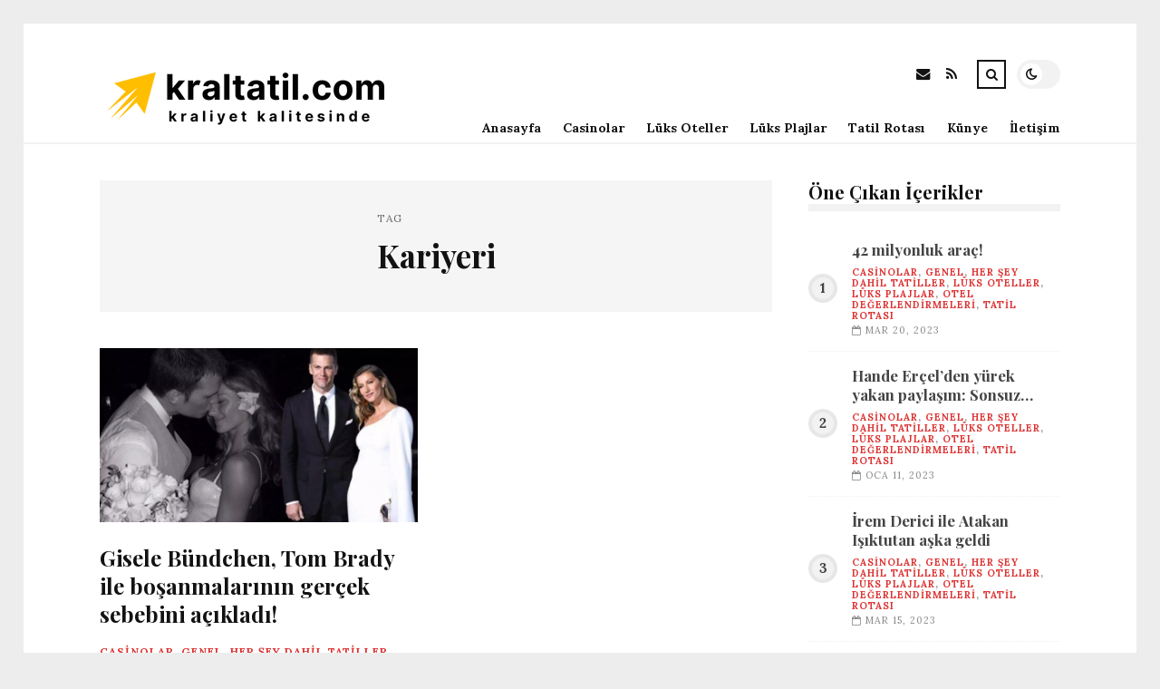

--- FILE ---
content_type: text/html; charset=UTF-8
request_url: https://kraltatil.com/etiket/kariyeri
body_size: 9026
content:
<!DOCTYPE html>
<html lang="tr">

<head>

	<meta charset="UTF-8" />
	<!-- Mobile Specific Metas -->
	<meta name="viewport" content="width=device-width, initial-scale=1, maximum-scale=5">

	<title>Kariyeri &#8211; Kral Tatil | Kraliyet Kalitesinde Tatil Fırsatları</title>
<meta name='robots' content='max-image-preview:large' />
<link rel='dns-prefetch' href='//fonts.googleapis.com' />
<link rel="alternate" type="application/rss+xml" title="Kral Tatil | Kraliyet Kalitesinde Tatil Fırsatları &raquo; akışı" href="https://kraltatil.com/feed" />
<link rel="alternate" type="application/rss+xml" title="Kral Tatil | Kraliyet Kalitesinde Tatil Fırsatları &raquo; yorum akışı" href="https://kraltatil.com/comments/feed" />
<link rel="alternate" type="application/rss+xml" title="Kral Tatil | Kraliyet Kalitesinde Tatil Fırsatları &raquo; Kariyeri etiket akışı" href="https://kraltatil.com/etiket/kariyeri/feed" />
<style id='wp-img-auto-sizes-contain-inline-css' type='text/css'>
img:is([sizes=auto i],[sizes^="auto," i]){contain-intrinsic-size:3000px 1500px}
/*# sourceURL=wp-img-auto-sizes-contain-inline-css */
</style>
<style id='wp-emoji-styles-inline-css' type='text/css'>

	img.wp-smiley, img.emoji {
		display: inline !important;
		border: none !important;
		box-shadow: none !important;
		height: 1em !important;
		width: 1em !important;
		margin: 0 0.07em !important;
		vertical-align: -0.1em !important;
		background: none !important;
		padding: 0 !important;
	}
/*# sourceURL=wp-emoji-styles-inline-css */
</style>
<style id='wp-block-library-inline-css' type='text/css'>
:root{--wp-block-synced-color:#7a00df;--wp-block-synced-color--rgb:122,0,223;--wp-bound-block-color:var(--wp-block-synced-color);--wp-editor-canvas-background:#ddd;--wp-admin-theme-color:#007cba;--wp-admin-theme-color--rgb:0,124,186;--wp-admin-theme-color-darker-10:#006ba1;--wp-admin-theme-color-darker-10--rgb:0,107,160.5;--wp-admin-theme-color-darker-20:#005a87;--wp-admin-theme-color-darker-20--rgb:0,90,135;--wp-admin-border-width-focus:2px}@media (min-resolution:192dpi){:root{--wp-admin-border-width-focus:1.5px}}.wp-element-button{cursor:pointer}:root .has-very-light-gray-background-color{background-color:#eee}:root .has-very-dark-gray-background-color{background-color:#313131}:root .has-very-light-gray-color{color:#eee}:root .has-very-dark-gray-color{color:#313131}:root .has-vivid-green-cyan-to-vivid-cyan-blue-gradient-background{background:linear-gradient(135deg,#00d084,#0693e3)}:root .has-purple-crush-gradient-background{background:linear-gradient(135deg,#34e2e4,#4721fb 50%,#ab1dfe)}:root .has-hazy-dawn-gradient-background{background:linear-gradient(135deg,#faaca8,#dad0ec)}:root .has-subdued-olive-gradient-background{background:linear-gradient(135deg,#fafae1,#67a671)}:root .has-atomic-cream-gradient-background{background:linear-gradient(135deg,#fdd79a,#004a59)}:root .has-nightshade-gradient-background{background:linear-gradient(135deg,#330968,#31cdcf)}:root .has-midnight-gradient-background{background:linear-gradient(135deg,#020381,#2874fc)}:root{--wp--preset--font-size--normal:16px;--wp--preset--font-size--huge:42px}.has-regular-font-size{font-size:1em}.has-larger-font-size{font-size:2.625em}.has-normal-font-size{font-size:var(--wp--preset--font-size--normal)}.has-huge-font-size{font-size:var(--wp--preset--font-size--huge)}.has-text-align-center{text-align:center}.has-text-align-left{text-align:left}.has-text-align-right{text-align:right}.has-fit-text{white-space:nowrap!important}#end-resizable-editor-section{display:none}.aligncenter{clear:both}.items-justified-left{justify-content:flex-start}.items-justified-center{justify-content:center}.items-justified-right{justify-content:flex-end}.items-justified-space-between{justify-content:space-between}.screen-reader-text{border:0;clip-path:inset(50%);height:1px;margin:-1px;overflow:hidden;padding:0;position:absolute;width:1px;word-wrap:normal!important}.screen-reader-text:focus{background-color:#ddd;clip-path:none;color:#444;display:block;font-size:1em;height:auto;left:5px;line-height:normal;padding:15px 23px 14px;text-decoration:none;top:5px;width:auto;z-index:100000}html :where(.has-border-color){border-style:solid}html :where([style*=border-top-color]){border-top-style:solid}html :where([style*=border-right-color]){border-right-style:solid}html :where([style*=border-bottom-color]){border-bottom-style:solid}html :where([style*=border-left-color]){border-left-style:solid}html :where([style*=border-width]){border-style:solid}html :where([style*=border-top-width]){border-top-style:solid}html :where([style*=border-right-width]){border-right-style:solid}html :where([style*=border-bottom-width]){border-bottom-style:solid}html :where([style*=border-left-width]){border-left-style:solid}html :where(img[class*=wp-image-]){height:auto;max-width:100%}:where(figure){margin:0 0 1em}html :where(.is-position-sticky){--wp-admin--admin-bar--position-offset:var(--wp-admin--admin-bar--height,0px)}@media screen and (max-width:600px){html :where(.is-position-sticky){--wp-admin--admin-bar--position-offset:0px}}

/*# sourceURL=wp-block-library-inline-css */
</style><style id='global-styles-inline-css' type='text/css'>
:root{--wp--preset--aspect-ratio--square: 1;--wp--preset--aspect-ratio--4-3: 4/3;--wp--preset--aspect-ratio--3-4: 3/4;--wp--preset--aspect-ratio--3-2: 3/2;--wp--preset--aspect-ratio--2-3: 2/3;--wp--preset--aspect-ratio--16-9: 16/9;--wp--preset--aspect-ratio--9-16: 9/16;--wp--preset--color--black: #000000;--wp--preset--color--cyan-bluish-gray: #abb8c3;--wp--preset--color--white: #ffffff;--wp--preset--color--pale-pink: #f78da7;--wp--preset--color--vivid-red: #cf2e2e;--wp--preset--color--luminous-vivid-orange: #ff6900;--wp--preset--color--luminous-vivid-amber: #fcb900;--wp--preset--color--light-green-cyan: #7bdcb5;--wp--preset--color--vivid-green-cyan: #00d084;--wp--preset--color--pale-cyan-blue: #8ed1fc;--wp--preset--color--vivid-cyan-blue: #0693e3;--wp--preset--color--vivid-purple: #9b51e0;--wp--preset--gradient--vivid-cyan-blue-to-vivid-purple: linear-gradient(135deg,rgb(6,147,227) 0%,rgb(155,81,224) 100%);--wp--preset--gradient--light-green-cyan-to-vivid-green-cyan: linear-gradient(135deg,rgb(122,220,180) 0%,rgb(0,208,130) 100%);--wp--preset--gradient--luminous-vivid-amber-to-luminous-vivid-orange: linear-gradient(135deg,rgb(252,185,0) 0%,rgb(255,105,0) 100%);--wp--preset--gradient--luminous-vivid-orange-to-vivid-red: linear-gradient(135deg,rgb(255,105,0) 0%,rgb(207,46,46) 100%);--wp--preset--gradient--very-light-gray-to-cyan-bluish-gray: linear-gradient(135deg,rgb(238,238,238) 0%,rgb(169,184,195) 100%);--wp--preset--gradient--cool-to-warm-spectrum: linear-gradient(135deg,rgb(74,234,220) 0%,rgb(151,120,209) 20%,rgb(207,42,186) 40%,rgb(238,44,130) 60%,rgb(251,105,98) 80%,rgb(254,248,76) 100%);--wp--preset--gradient--blush-light-purple: linear-gradient(135deg,rgb(255,206,236) 0%,rgb(152,150,240) 100%);--wp--preset--gradient--blush-bordeaux: linear-gradient(135deg,rgb(254,205,165) 0%,rgb(254,45,45) 50%,rgb(107,0,62) 100%);--wp--preset--gradient--luminous-dusk: linear-gradient(135deg,rgb(255,203,112) 0%,rgb(199,81,192) 50%,rgb(65,88,208) 100%);--wp--preset--gradient--pale-ocean: linear-gradient(135deg,rgb(255,245,203) 0%,rgb(182,227,212) 50%,rgb(51,167,181) 100%);--wp--preset--gradient--electric-grass: linear-gradient(135deg,rgb(202,248,128) 0%,rgb(113,206,126) 100%);--wp--preset--gradient--midnight: linear-gradient(135deg,rgb(2,3,129) 0%,rgb(40,116,252) 100%);--wp--preset--font-size--small: 13px;--wp--preset--font-size--medium: 20px;--wp--preset--font-size--large: 36px;--wp--preset--font-size--x-large: 42px;--wp--preset--spacing--20: 0.44rem;--wp--preset--spacing--30: 0.67rem;--wp--preset--spacing--40: 1rem;--wp--preset--spacing--50: 1.5rem;--wp--preset--spacing--60: 2.25rem;--wp--preset--spacing--70: 3.38rem;--wp--preset--spacing--80: 5.06rem;--wp--preset--shadow--natural: 6px 6px 9px rgba(0, 0, 0, 0.2);--wp--preset--shadow--deep: 12px 12px 50px rgba(0, 0, 0, 0.4);--wp--preset--shadow--sharp: 6px 6px 0px rgba(0, 0, 0, 0.2);--wp--preset--shadow--outlined: 6px 6px 0px -3px rgb(255, 255, 255), 6px 6px rgb(0, 0, 0);--wp--preset--shadow--crisp: 6px 6px 0px rgb(0, 0, 0);}:where(.is-layout-flex){gap: 0.5em;}:where(.is-layout-grid){gap: 0.5em;}body .is-layout-flex{display: flex;}.is-layout-flex{flex-wrap: wrap;align-items: center;}.is-layout-flex > :is(*, div){margin: 0;}body .is-layout-grid{display: grid;}.is-layout-grid > :is(*, div){margin: 0;}:where(.wp-block-columns.is-layout-flex){gap: 2em;}:where(.wp-block-columns.is-layout-grid){gap: 2em;}:where(.wp-block-post-template.is-layout-flex){gap: 1.25em;}:where(.wp-block-post-template.is-layout-grid){gap: 1.25em;}.has-black-color{color: var(--wp--preset--color--black) !important;}.has-cyan-bluish-gray-color{color: var(--wp--preset--color--cyan-bluish-gray) !important;}.has-white-color{color: var(--wp--preset--color--white) !important;}.has-pale-pink-color{color: var(--wp--preset--color--pale-pink) !important;}.has-vivid-red-color{color: var(--wp--preset--color--vivid-red) !important;}.has-luminous-vivid-orange-color{color: var(--wp--preset--color--luminous-vivid-orange) !important;}.has-luminous-vivid-amber-color{color: var(--wp--preset--color--luminous-vivid-amber) !important;}.has-light-green-cyan-color{color: var(--wp--preset--color--light-green-cyan) !important;}.has-vivid-green-cyan-color{color: var(--wp--preset--color--vivid-green-cyan) !important;}.has-pale-cyan-blue-color{color: var(--wp--preset--color--pale-cyan-blue) !important;}.has-vivid-cyan-blue-color{color: var(--wp--preset--color--vivid-cyan-blue) !important;}.has-vivid-purple-color{color: var(--wp--preset--color--vivid-purple) !important;}.has-black-background-color{background-color: var(--wp--preset--color--black) !important;}.has-cyan-bluish-gray-background-color{background-color: var(--wp--preset--color--cyan-bluish-gray) !important;}.has-white-background-color{background-color: var(--wp--preset--color--white) !important;}.has-pale-pink-background-color{background-color: var(--wp--preset--color--pale-pink) !important;}.has-vivid-red-background-color{background-color: var(--wp--preset--color--vivid-red) !important;}.has-luminous-vivid-orange-background-color{background-color: var(--wp--preset--color--luminous-vivid-orange) !important;}.has-luminous-vivid-amber-background-color{background-color: var(--wp--preset--color--luminous-vivid-amber) !important;}.has-light-green-cyan-background-color{background-color: var(--wp--preset--color--light-green-cyan) !important;}.has-vivid-green-cyan-background-color{background-color: var(--wp--preset--color--vivid-green-cyan) !important;}.has-pale-cyan-blue-background-color{background-color: var(--wp--preset--color--pale-cyan-blue) !important;}.has-vivid-cyan-blue-background-color{background-color: var(--wp--preset--color--vivid-cyan-blue) !important;}.has-vivid-purple-background-color{background-color: var(--wp--preset--color--vivid-purple) !important;}.has-black-border-color{border-color: var(--wp--preset--color--black) !important;}.has-cyan-bluish-gray-border-color{border-color: var(--wp--preset--color--cyan-bluish-gray) !important;}.has-white-border-color{border-color: var(--wp--preset--color--white) !important;}.has-pale-pink-border-color{border-color: var(--wp--preset--color--pale-pink) !important;}.has-vivid-red-border-color{border-color: var(--wp--preset--color--vivid-red) !important;}.has-luminous-vivid-orange-border-color{border-color: var(--wp--preset--color--luminous-vivid-orange) !important;}.has-luminous-vivid-amber-border-color{border-color: var(--wp--preset--color--luminous-vivid-amber) !important;}.has-light-green-cyan-border-color{border-color: var(--wp--preset--color--light-green-cyan) !important;}.has-vivid-green-cyan-border-color{border-color: var(--wp--preset--color--vivid-green-cyan) !important;}.has-pale-cyan-blue-border-color{border-color: var(--wp--preset--color--pale-cyan-blue) !important;}.has-vivid-cyan-blue-border-color{border-color: var(--wp--preset--color--vivid-cyan-blue) !important;}.has-vivid-purple-border-color{border-color: var(--wp--preset--color--vivid-purple) !important;}.has-vivid-cyan-blue-to-vivid-purple-gradient-background{background: var(--wp--preset--gradient--vivid-cyan-blue-to-vivid-purple) !important;}.has-light-green-cyan-to-vivid-green-cyan-gradient-background{background: var(--wp--preset--gradient--light-green-cyan-to-vivid-green-cyan) !important;}.has-luminous-vivid-amber-to-luminous-vivid-orange-gradient-background{background: var(--wp--preset--gradient--luminous-vivid-amber-to-luminous-vivid-orange) !important;}.has-luminous-vivid-orange-to-vivid-red-gradient-background{background: var(--wp--preset--gradient--luminous-vivid-orange-to-vivid-red) !important;}.has-very-light-gray-to-cyan-bluish-gray-gradient-background{background: var(--wp--preset--gradient--very-light-gray-to-cyan-bluish-gray) !important;}.has-cool-to-warm-spectrum-gradient-background{background: var(--wp--preset--gradient--cool-to-warm-spectrum) !important;}.has-blush-light-purple-gradient-background{background: var(--wp--preset--gradient--blush-light-purple) !important;}.has-blush-bordeaux-gradient-background{background: var(--wp--preset--gradient--blush-bordeaux) !important;}.has-luminous-dusk-gradient-background{background: var(--wp--preset--gradient--luminous-dusk) !important;}.has-pale-ocean-gradient-background{background: var(--wp--preset--gradient--pale-ocean) !important;}.has-electric-grass-gradient-background{background: var(--wp--preset--gradient--electric-grass) !important;}.has-midnight-gradient-background{background: var(--wp--preset--gradient--midnight) !important;}.has-small-font-size{font-size: var(--wp--preset--font-size--small) !important;}.has-medium-font-size{font-size: var(--wp--preset--font-size--medium) !important;}.has-large-font-size{font-size: var(--wp--preset--font-size--large) !important;}.has-x-large-font-size{font-size: var(--wp--preset--font-size--x-large) !important;}
/*# sourceURL=global-styles-inline-css */
</style>

<style id='classic-theme-styles-inline-css' type='text/css'>
/*! This file is auto-generated */
.wp-block-button__link{color:#fff;background-color:#32373c;border-radius:9999px;box-shadow:none;text-decoration:none;padding:calc(.667em + 2px) calc(1.333em + 2px);font-size:1.125em}.wp-block-file__button{background:#32373c;color:#fff;text-decoration:none}
/*# sourceURL=/wp-includes/css/classic-themes.min.css */
</style>
<link rel='stylesheet' id='font-awesome-css' href='https://kraltatil.com/wp-content/themes/tulip/css/font-awesome.min.css?ver=4.7.0' type='text/css' media='all' />
<link rel='stylesheet' id='owl-carousel-css' href='https://kraltatil.com/wp-content/themes/tulip/css/owl.carousel.min.css?ver=2.3.4' type='text/css' media='all' />
<link rel='stylesheet' id='tulip-google-fonts-css' href='https://fonts.googleapis.com/css2?family=Lora:ital,wght@0,400;0,700;1,400;1,700&#038;family=Playfair+Display:ital,wght@0,400;0,700;1,400;1,700&#038;display=swap' type='text/css' media='all' />
<link rel='stylesheet' id='tulip-style-css' href='https://kraltatil.com/wp-content/themes/tulip/style.css?ver=6.9' type='text/css' media='all' />
<style id='tulip-style-inline-css' type='text/css'>

	:root {
		--fl-body-font-size: 14px;
		--fl-body-font: "Lora", "Times New Roman", serif;
		--fl-headings-font: "Playfair Display", "Times New Roman", serif;
		--fl-headings-font-weight: 700;

	    --fl-accent-color: #dd3333;
	    --fl-body-background: #ededed;
	    --fl-blog-background: #ffffff;
	    --fl-body-color: #444444;
	    --fl-headings-color: #121212;
	    --fl-meta-color: #888888;
	    --fl-button-background: #121212;
	    --fl-box-background: #f5f5f5;
	    --fl-box-color: #121212;

	    --fl-header-background: #ffffff;
	    --fl-header-color: #121212;
	    --fl-submenu-background: #ffffff;
	    --fl-submenu-color: #121212;

		--fl-footer-background: #f5f5f5;
		--fl-footer-color: #444444;
		--fl-footer-headings-color: #121212;
		--fl-copyright-background: #121212;
		--fl-copyright-color: #ffffff;

	    --fl-input-background: #ffffff;

	    --fl-widgets-border-color: rgba(128,128,128,0.1);		    
	    --fl-footer-widgets-border-color: rgba(128,128,128,0.1);		    

	    --fl-overlay-background: rgba(255,255,255,0.7);
	    --fl-overlay-background-hover: rgba(255,255,255,0.95);
	}

	
		[data-theme="dark"] {
		    --fl-body-background: #121212;
		    --fl-blog-background: #1e1e1e;
		    --fl-body-color: #aaaaaa;
		    --fl-headings-color: #ffffff;
		    --fl-meta-color: #777777;		    
		    --fl-button-background: #2c2c2c;
		    --fl-box-background: #222222;
		    --fl-box-color: #ffffff;

		    --fl-header-background: #1e1e1e;
		    --fl-header-color: #ffffff;
		    --fl-submenu-background: #222222;
		    --fl-submenu-color: #ffffff;

		    --fl-footer-background: #222222;
			--fl-footer-color: #aaaaaa;
			--fl-footer-headings-color: #ffffff;
			--fl-copyright-background: #2c2c2c;
			--fl-copyright-color: #ffffff;

		    --fl-input-background: #121212;

		    --fl-widgets-border-color: #252525;
		    --fl-footer-widgets-border-color: #333333;

		    --fl-overlay-background: rgba(30,30,30,0.7);
		    --fl-overlay-background-hover: rgba(30,30,30,0.95);
		}
	
/*# sourceURL=tulip-style-inline-css */
</style>
<script type="text/javascript" src="https://kraltatil.com/wp-includes/js/jquery/jquery.min.js?ver=3.7.1" id="jquery-core-js"></script>
<script type="text/javascript" src="https://kraltatil.com/wp-includes/js/jquery/jquery-migrate.min.js?ver=3.4.1" id="jquery-migrate-js"></script>
<link rel="https://api.w.org/" href="https://kraltatil.com/wp-json/" /><link rel="alternate" title="JSON" type="application/json" href="https://kraltatil.com/wp-json/wp/v2/tags/1936" /><link rel="EditURI" type="application/rsd+xml" title="RSD" href="https://kraltatil.com/xmlrpc.php?rsd" />
<meta name="generator" content="WordPress 6.9" />
        <script type="text/javascript">
            const userPrefersDark = window.matchMedia && window.matchMedia('(prefers-color-scheme: dark)').matches;
            if ( document.cookie.indexOf('tulip_color_theme=dark') > -1 || (userPrefersDark && document.cookie.indexOf('tulip_color_theme=light') === -1) ) {
                document.documentElement.setAttribute('data-theme', 'dark');
                document.addEventListener("DOMContentLoaded", function() {
                    document.getElementById('fl-darkmode').checked = true;
                });
            }
        </script>
        <link rel="icon" href="https://kraltatil.com/wp-content/uploads/2022/09/cropped-852616-32x32.png" sizes="32x32" />
<link rel="icon" href="https://kraltatil.com/wp-content/uploads/2022/09/cropped-852616-192x192.png" sizes="192x192" />
<link rel="apple-touch-icon" href="https://kraltatil.com/wp-content/uploads/2022/09/cropped-852616-180x180.png" />
<meta name="msapplication-TileImage" content="https://kraltatil.com/wp-content/uploads/2022/09/cropped-852616-270x270.png" />

</head>
<body class="archive tag tag-kariyeri tag-1936 wp-embed-responsive wp-theme-tulip">

	
	<div id="fl-blog-container">
		
		<!-- Header -->
		<header id="fl-header">
			<div class="fl-flex fl-container">
			    <div id="fl-logo">
				    				        <a href='https://kraltatil.com/' title='Kral Tatil | Kraliyet Kalitesinde Tatil Fırsatları' rel='home'>

				        	<img class="light-logo" src="https://kraltatil.com/wp-content/uploads/2022/08/kraltatilcomlogo.png" alt="Kral Tatil | Kraliyet Kalitesinde Tatil Fırsatları" width="330" height="80"><img class="dark-logo" src="https://kraltatil.com/wp-content/uploads/2022/08/kraltatilcomlogo2.png" alt="Kral Tatil | Kraliyet Kalitesinde Tatil Fırsatları" width="330" height="80">				        </a>
									</div>
				<div id="fl-navigation" class="fl-flex">
					<div id="fl-top-bar">

												    <label class="fl-theme-switch" for="fl-darkmode">
						        <input type="checkbox" id="fl-darkmode">
						        <div class="slider"></div>
							</label>
							
							<div class="search">
								<div class="search-icon">
									<i class="fa fa-search"></i>
									<i class="fa fa-times"></i>
								</div>
								<form role="search" method="get" class="searchform" action="https://kraltatil.com/">
    <input class="search-input" type="text" value="" placeholder="Arama yap..." name="s" />
</form>							</div>
						<div class="social-icons">













  
    <a href="mailto:bsiteler4@gmail.com" target="_blank"><i class="fa fa-envelope"></i><span>E-mail</span></a>

  
    <a href="https://kraltatil.com/feed" target="_blank"><i class="fa fa-rss"></i><span>RSS</span></a>

</div>					</div>
					<div id="fl-header-menu">						
						<div class="menu-ana-menu-container"><ul id="menu-ana-menu" class="menu"><li id="menu-item-16160" class="menu-item menu-item-type-custom menu-item-object-custom menu-item-home menu-item-16160"><a href="https://kraltatil.com">Anasayfa</a></li>
<li id="menu-item-2707" class="menu-item menu-item-type-taxonomy menu-item-object-category menu-item-2707"><a href="https://kraltatil.com/kategori/casinolar">Casinolar</a></li>
<li id="menu-item-2709" class="menu-item menu-item-type-taxonomy menu-item-object-category menu-item-2709"><a href="https://kraltatil.com/kategori/luks-oteller">Lüks Oteller</a></li>
<li id="menu-item-2710" class="menu-item menu-item-type-taxonomy menu-item-object-category menu-item-2710"><a href="https://kraltatil.com/kategori/luks-plajlar">Lüks Plajlar</a></li>
<li id="menu-item-2712" class="menu-item menu-item-type-taxonomy menu-item-object-category menu-item-2712"><a href="https://kraltatil.com/kategori/tatil-rotasi">Tatil Rotası</a></li>
<li id="menu-item-16151" class="menu-item menu-item-type-post_type menu-item-object-page menu-item-16151"><a href="https://kraltatil.com/kunye">Künye</a></li>
<li id="menu-item-16152" class="menu-item menu-item-type-post_type menu-item-object-page menu-item-16152"><a href="https://kraltatil.com/iletisim">İletişim</a></li>
</ul></div>						
					</div>
				</div>
				<div id="fl-mobile-menu">
					<span>
						Menu						<i class="fa fa-navicon fa-lg"></i>
					</span>
				</div>
			</div>
		</header>
<div id="fl-content" class="fl-flex fl-container">
	<!--Posts Loop -->
	<div id="fl-blogposts" class="fl-flex ">

			<div id="fl-box" class="fl-flex">
				<div class="info">
				    <span class="fl-meta">Tag</span>
					<h1 class="title">Kariyeri</h1>
									</div>
			</div>

			<div class="posts-loop fl-flex ">
            <article id="post-11184" class="fl-post grid post-11184 post type-post status-publish format-standard has-post-thumbnail hentry category-casinolar category-genel category-her-sey-dahil-tatiller category-luks-oteller category-luks-plajlar category-otel-degerlendirmeleri category-tatil-rotasi tag-ayri tag-bundchen tag-istedigi tag-kariyeri">

                <div class="fl-picture"><a href="https://kraltatil.com/gisele-bundchen-tom-brady-ile-bosanmalarinin-gercek-sebebini-acikladi.html">Gisele Bündchen, Tom Brady ile boşanmalarının gerçek sebebini açıkladı!<img width="576" height="316" src="https://kraltatil.com/wp-content/uploads/2023/03/gisele-bundchen-tom-brady-ile-bosanmalarinin-gercek-sebebini-acikladi-MsQPsgcE.jpg" class="attachment-tulip_medium_thumb size-tulip_medium_thumb wp-post-image" alt="" decoding="async" fetchpriority="high" srcset="https://kraltatil.com/wp-content/uploads/2023/03/gisele-bundchen-tom-brady-ile-bosanmalarinin-gercek-sebebini-acikladi-MsQPsgcE.jpg 869w, https://kraltatil.com/wp-content/uploads/2023/03/gisele-bundchen-tom-brady-ile-bosanmalarinin-gercek-sebebini-acikladi-MsQPsgcE-300x165.jpg 300w, https://kraltatil.com/wp-content/uploads/2023/03/gisele-bundchen-tom-brady-ile-bosanmalarinin-gercek-sebebini-acikladi-MsQPsgcE-768x422.jpg 768w" sizes="(max-width: 576px) 100vw, 576px" /></a></div>
                <div class="fl-post-header">
                    <h3 class="title"><a href="https://kraltatil.com/gisele-bundchen-tom-brady-ile-bosanmalarinin-gercek-sebebini-acikladi.html">Gisele Bündchen, Tom Brady ile boşanmalarının gerçek sebebini açıkladı!</a></h3>
                    <div class="fl-meta-wrap">
                        <span class="fl-meta category"><a href="https://kraltatil.com/kategori/casinolar" rel="category tag">Casinolar</a>, <a href="https://kraltatil.com/kategori/genel" rel="category tag">Genel</a>, <a href="https://kraltatil.com/kategori/her-sey-dahil-tatiller" rel="category tag">Her Şey Dahil Tatiller</a>, <a href="https://kraltatil.com/kategori/luks-oteller" rel="category tag">Lüks Oteller</a>, <a href="https://kraltatil.com/kategori/luks-plajlar" rel="category tag">Lüks Plajlar</a>, <a href="https://kraltatil.com/kategori/otel-degerlendirmeleri" rel="category tag">Otel Değerlendirmeleri</a>, <a href="https://kraltatil.com/kategori/tatil-rotasi" rel="category tag">Tatil Rotası</a></span>

                        
                                                <span class="fl-meta"><i class="fa fa-calendar-o"></i>Mar 24, 2023</span>
                        
                                                        <span class="fl-meta"><i class="fa fa-comment-o"></i><a href="https://kraltatil.com/gisele-bundchen-tom-brady-ile-bosanmalarinin-gercek-sebebini-acikladi.html#respond">Yorum Yok</a></span>
                                                </div>
                </div>

                <div class="fl-post-excerpt">               
                    <p>Şov dünyasının &#8216;rüya çift&#8217;i; Brezilyalı model Gisele Bündchen ile Amerikan futbolu oyuncusu Tom Brady, 13 yıllık evliliklerini geçtiğimiz sene sonlandırmıştı. Bündchen, geçen beş ayın akabinde NFL yıldızı Tom Brady&#8217;den boşanması konusunda içini döküp, ayrılığı &#8216;hayallerinin ölümü&#8217; olarak tanımlarken; gerçek boşanma sebeplerini de açıkladı.</p>
                </div>

                <div class="fl-article-footer fl-flex">
                    <a class="fl-read-more button" href="https://kraltatil.com/gisele-bundchen-tom-brady-ile-bosanmalarinin-gercek-sebebini-acikladi.html">Okumaya Devam Et</a><div class="fl-sharing">
    <span class="fl-meta">Paylaş</span>
    <a href="https://www.facebook.com/sharer.php?u=https://kraltatil.com/gisele-bundchen-tom-brady-ile-bosanmalarinin-gercek-sebebini-acikladi.html" title="Share on Facebook" target="_blank" rel="noreferrer">
        <i class="fa fa-facebook"></i>
        <span>Share on Facebook</span>
    </a>
    <a href="https://www.twitter.com/share?url=&text=Gisele+B%C3%BCndchen%2C+Tom+Brady+ile+bo%C5%9Fanmalar%C4%B1n%C4%B1n+ger%C3%A7ek+sebebini+a%C3%A7%C4%B1klad%C4%B1%21-https://kraltatil.com/gisele-bundchen-tom-brady-ile-bosanmalarinin-gercek-sebebini-acikladi.html" title="Tweet This!" target="_blank" rel="noreferrer">
        <i class="fa fa-twitter"></i>
        <span>Tweet This!</span>
    </a>
    <a href="https://www.linkedin.com/sharing/share-offsite/?url=https://kraltatil.com/gisele-bundchen-tom-brady-ile-bosanmalarinin-gercek-sebebini-acikladi.html" title="Share on LinkedIn" target="_blank" rel="noreferrer">
        <i class="fa fa-linkedin"></i>
        <span>Share on LinkedIn</span>
    </a>
    <a href="https://pinterest.com/pin/create/button/?url=https://kraltatil.com/gisele-bundchen-tom-brady-ile-bosanmalarinin-gercek-sebebini-acikladi.html&amp;media=https://kraltatil.com/wp-content/uploads/2023/03/gisele-bundchen-tom-brady-ile-bosanmalarinin-gercek-sebebini-acikladi-MsQPsgcE.jpg" title="Pin this!" target="_blank" rel="noreferrer">
        <i class="fa fa-pinterest-p"></i>
        <span>Pin this!</span>
    </a>
</div>
                </div>

            </article>
        </div>	</div>
	<aside id="fl-sidebar"><div class="sticky-sidebar"><div id="fl_random_posts-2" class="fl-widget fl-posts-widget"><h4 class="fl-widget-title">Öne Çıkan İçerikler</h4>				<div class="item fl-flex">
                    <div class="fl-picture ">
                    	<a href="https://kraltatil.com/42-milyonluk-arac.html">
                		42 milyonluk araç!                        </a>
                    </div>
		        	<div class="content">		                
		                <h5 class="title"><a href="https://kraltatil.com/42-milyonluk-arac.html">42 milyonluk araç!</a></h5>

		                <span class="fl-meta category"><a href="https://kraltatil.com/kategori/casinolar" rel="category tag">Casinolar</a>, <a href="https://kraltatil.com/kategori/genel" rel="category tag">Genel</a>, <a href="https://kraltatil.com/kategori/her-sey-dahil-tatiller" rel="category tag">Her Şey Dahil Tatiller</a>, <a href="https://kraltatil.com/kategori/luks-oteller" rel="category tag">Lüks Oteller</a>, <a href="https://kraltatil.com/kategori/luks-plajlar" rel="category tag">Lüks Plajlar</a>, <a href="https://kraltatil.com/kategori/otel-degerlendirmeleri" rel="category tag">Otel Değerlendirmeleri</a>, <a href="https://kraltatil.com/kategori/tatil-rotasi" rel="category tag">Tatil Rotası</a></span>

		                
		                		                <span class="fl-meta"><i class="fa fa-calendar-o"></i>Mar 20, 2023</span>
		                	                </div>
	           	</div>
            				<div class="item fl-flex">
                    <div class="fl-picture ">
                    	<a href="https://kraltatil.com/hande-ercelden-yurek-yakan-paylasim-sonsuz-denizlerde-oldugunu-biliyorum.html">
                		Hande Erçel&#8217;den yürek yakan paylaşım: Sonsuz denizlerde olduğunu biliyorum                        </a>
                    </div>
		        	<div class="content">		                
		                <h5 class="title"><a href="https://kraltatil.com/hande-ercelden-yurek-yakan-paylasim-sonsuz-denizlerde-oldugunu-biliyorum.html">Hande Erçel&#8217;den yürek yakan paylaşım: Sonsuz denizlerde olduğunu biliyorum</a></h5>

		                <span class="fl-meta category"><a href="https://kraltatil.com/kategori/casinolar" rel="category tag">Casinolar</a>, <a href="https://kraltatil.com/kategori/genel" rel="category tag">Genel</a>, <a href="https://kraltatil.com/kategori/her-sey-dahil-tatiller" rel="category tag">Her Şey Dahil Tatiller</a>, <a href="https://kraltatil.com/kategori/luks-oteller" rel="category tag">Lüks Oteller</a>, <a href="https://kraltatil.com/kategori/luks-plajlar" rel="category tag">Lüks Plajlar</a>, <a href="https://kraltatil.com/kategori/otel-degerlendirmeleri" rel="category tag">Otel Değerlendirmeleri</a>, <a href="https://kraltatil.com/kategori/tatil-rotasi" rel="category tag">Tatil Rotası</a></span>

		                
		                		                <span class="fl-meta"><i class="fa fa-calendar-o"></i>Oca 11, 2023</span>
		                	                </div>
	           	</div>
            				<div class="item fl-flex">
                    <div class="fl-picture ">
                    	<a href="https://kraltatil.com/irem-derici-ile-atakan-isiktutan-aska-geldi.html">
                		İrem Derici ile Atakan Işıktutan aşka geldi                        </a>
                    </div>
		        	<div class="content">		                
		                <h5 class="title"><a href="https://kraltatil.com/irem-derici-ile-atakan-isiktutan-aska-geldi.html">İrem Derici ile Atakan Işıktutan aşka geldi</a></h5>

		                <span class="fl-meta category"><a href="https://kraltatil.com/kategori/casinolar" rel="category tag">Casinolar</a>, <a href="https://kraltatil.com/kategori/genel" rel="category tag">Genel</a>, <a href="https://kraltatil.com/kategori/her-sey-dahil-tatiller" rel="category tag">Her Şey Dahil Tatiller</a>, <a href="https://kraltatil.com/kategori/luks-oteller" rel="category tag">Lüks Oteller</a>, <a href="https://kraltatil.com/kategori/luks-plajlar" rel="category tag">Lüks Plajlar</a>, <a href="https://kraltatil.com/kategori/otel-degerlendirmeleri" rel="category tag">Otel Değerlendirmeleri</a>, <a href="https://kraltatil.com/kategori/tatil-rotasi" rel="category tag">Tatil Rotası</a></span>

		                
		                		                <span class="fl-meta"><i class="fa fa-calendar-o"></i>Mar 15, 2023</span>
		                	                </div>
	           	</div>
            				<div class="item fl-flex">
                    <div class="fl-picture ">
                    	<a href="https://kraltatil.com/melis-isitenden-tolga-guleryuz-paylasimi-ozlemedigim-hicbir-gun-yok.html">
                		Melis İşiten&#8217;den Tolga Güleryüz paylaşımı: Özlemediğim hiçbir gün yok!                        </a>
                    </div>
		        	<div class="content">		                
		                <h5 class="title"><a href="https://kraltatil.com/melis-isitenden-tolga-guleryuz-paylasimi-ozlemedigim-hicbir-gun-yok.html">Melis İşiten&#8217;den Tolga Güleryüz paylaşımı: Özlemediğim hiçbir gün yok!</a></h5>

		                <span class="fl-meta category"><a href="https://kraltatil.com/kategori/casinolar" rel="category tag">Casinolar</a>, <a href="https://kraltatil.com/kategori/genel" rel="category tag">Genel</a>, <a href="https://kraltatil.com/kategori/her-sey-dahil-tatiller" rel="category tag">Her Şey Dahil Tatiller</a>, <a href="https://kraltatil.com/kategori/luks-oteller" rel="category tag">Lüks Oteller</a>, <a href="https://kraltatil.com/kategori/luks-plajlar" rel="category tag">Lüks Plajlar</a>, <a href="https://kraltatil.com/kategori/otel-degerlendirmeleri" rel="category tag">Otel Değerlendirmeleri</a>, <a href="https://kraltatil.com/kategori/tatil-rotasi" rel="category tag">Tatil Rotası</a></span>

		                
		                		                <span class="fl-meta"><i class="fa fa-calendar-o"></i>Şub 23, 2023</span>
		                	                </div>
	           	</div>
            				<div class="item fl-flex">
                    <div class="fl-picture ">
                    	<a href="https://kraltatil.com/iste-afra-saracoglu-mert-yazicioglu-gercegi.html">
                		İşte Afra Saraçoğlu-Mert Yazıcıoğlu gerçeği                        </a>
                    </div>
		        	<div class="content">		                
		                <h5 class="title"><a href="https://kraltatil.com/iste-afra-saracoglu-mert-yazicioglu-gercegi.html">İşte Afra Saraçoğlu-Mert Yazıcıoğlu gerçeği</a></h5>

		                <span class="fl-meta category"><a href="https://kraltatil.com/kategori/casinolar" rel="category tag">Casinolar</a>, <a href="https://kraltatil.com/kategori/genel" rel="category tag">Genel</a>, <a href="https://kraltatil.com/kategori/her-sey-dahil-tatiller" rel="category tag">Her Şey Dahil Tatiller</a>, <a href="https://kraltatil.com/kategori/luks-oteller" rel="category tag">Lüks Oteller</a>, <a href="https://kraltatil.com/kategori/luks-plajlar" rel="category tag">Lüks Plajlar</a>, <a href="https://kraltatil.com/kategori/otel-degerlendirmeleri" rel="category tag">Otel Değerlendirmeleri</a>, <a href="https://kraltatil.com/kategori/tatil-rotasi" rel="category tag">Tatil Rotası</a></span>

		                
		                		                <span class="fl-meta"><i class="fa fa-calendar-o"></i>Oca 11, 2023</span>
		                	                </div>
	           	</div>
            				<div class="item fl-flex">
                    <div class="fl-picture ">
                    	<a href="https://kraltatil.com/demet-ozdemirden-bosanma-asamasinda-olan-oguzhan-kocun-yuzu-guluyor.html">
                		Demet Özdemir&#8217;den boşanma aşamasında olan Oğuzhan Koç&#8217;un yüzü gülüyor!                        </a>
                    </div>
		        	<div class="content">		                
		                <h5 class="title"><a href="https://kraltatil.com/demet-ozdemirden-bosanma-asamasinda-olan-oguzhan-kocun-yuzu-guluyor.html">Demet Özdemir&#8217;den boşanma aşamasında olan Oğuzhan Koç&#8217;un yüzü gülüyor!</a></h5>

		                <span class="fl-meta category"><a href="https://kraltatil.com/kategori/casinolar" rel="category tag">Casinolar</a>, <a href="https://kraltatil.com/kategori/genel" rel="category tag">Genel</a>, <a href="https://kraltatil.com/kategori/her-sey-dahil-tatiller" rel="category tag">Her Şey Dahil Tatiller</a>, <a href="https://kraltatil.com/kategori/luks-oteller" rel="category tag">Lüks Oteller</a>, <a href="https://kraltatil.com/kategori/luks-plajlar" rel="category tag">Lüks Plajlar</a>, <a href="https://kraltatil.com/kategori/otel-degerlendirmeleri" rel="category tag">Otel Değerlendirmeleri</a>, <a href="https://kraltatil.com/kategori/tatil-rotasi" rel="category tag">Tatil Rotası</a></span>

		                
		                		                <span class="fl-meta"><i class="fa fa-calendar-o"></i>Nis 24, 2023</span>
		                	                </div>
	           	</div>
            </div></div></aside></div>

    <!-- Footer -->
    <footer id="fl-footer">
                <div id="fl-footer-sidebar" class="fl-flex fl-container">
            <div class="fl-widget-column">
                            </div>
            <div class="fl-widget-column">
                            </div>
            <div class="fl-widget-column">
                            </div>
        </div>
        
        <div id="fl-footer-bottom">
            <div class="fl-flex fl-container">            
                <div class="social-icons">













  
    <a href="mailto:bsiteler4@gmail.com" target="_blank"><i class="fa fa-envelope"></i><span>E-mail</span></a>

  
    <a href="https://kraltatil.com/feed" target="_blank"><i class="fa fa-rss"></i><span>RSS</span></a>

</div>                <div id="fl-copyright">
                    Made with love at <a href="https://antalyahaber.tv/" target="_blank">Antalya Haber</a> | Powered by <a href="https://www.boxbilisim.com/" target="_blank">Box Bilişim</a>
                </div>
            </div>
        </div>
    </footer>

</div> <!-- End Body Container -->
    <!-- End Document -->
	<script type="speculationrules">
{"prefetch":[{"source":"document","where":{"and":[{"href_matches":"/*"},{"not":{"href_matches":["/wp-*.php","/wp-admin/*","/wp-content/uploads/*","/wp-content/*","/wp-content/plugins/*","/wp-content/themes/tulip/*","/*\\?(.+)"]}},{"not":{"selector_matches":"a[rel~=\"nofollow\"]"}},{"not":{"selector_matches":".no-prefetch, .no-prefetch a"}}]},"eagerness":"conservative"}]}
</script>
<script type="text/javascript" src="https://kraltatil.com/wp-content/themes/tulip/js/owl.carousel.min.js?ver=2.3.4" id="owl-carousel-js"></script>
<script type="text/javascript" src="https://kraltatil.com/wp-content/themes/tulip/js/fitvids.js?ver=1.1" id="fitvids-script-js"></script>
<script type="text/javascript" src="https://kraltatil.com/wp-content/themes/tulip/js/masonry.pkgd.min.js?ver=4.2.2" id="masonry-script-js"></script>
<script type="text/javascript" src="https://kraltatil.com/wp-content/themes/tulip/js/tulip.js?ver=2.4" id="tulip-script-js"></script>
<script id="wp-emoji-settings" type="application/json">
{"baseUrl":"https://s.w.org/images/core/emoji/17.0.2/72x72/","ext":".png","svgUrl":"https://s.w.org/images/core/emoji/17.0.2/svg/","svgExt":".svg","source":{"concatemoji":"https://kraltatil.com/wp-includes/js/wp-emoji-release.min.js?ver=6.9"}}
</script>
<script type="module">
/* <![CDATA[ */
/*! This file is auto-generated */
const a=JSON.parse(document.getElementById("wp-emoji-settings").textContent),o=(window._wpemojiSettings=a,"wpEmojiSettingsSupports"),s=["flag","emoji"];function i(e){try{var t={supportTests:e,timestamp:(new Date).valueOf()};sessionStorage.setItem(o,JSON.stringify(t))}catch(e){}}function c(e,t,n){e.clearRect(0,0,e.canvas.width,e.canvas.height),e.fillText(t,0,0);t=new Uint32Array(e.getImageData(0,0,e.canvas.width,e.canvas.height).data);e.clearRect(0,0,e.canvas.width,e.canvas.height),e.fillText(n,0,0);const a=new Uint32Array(e.getImageData(0,0,e.canvas.width,e.canvas.height).data);return t.every((e,t)=>e===a[t])}function p(e,t){e.clearRect(0,0,e.canvas.width,e.canvas.height),e.fillText(t,0,0);var n=e.getImageData(16,16,1,1);for(let e=0;e<n.data.length;e++)if(0!==n.data[e])return!1;return!0}function u(e,t,n,a){switch(t){case"flag":return n(e,"\ud83c\udff3\ufe0f\u200d\u26a7\ufe0f","\ud83c\udff3\ufe0f\u200b\u26a7\ufe0f")?!1:!n(e,"\ud83c\udde8\ud83c\uddf6","\ud83c\udde8\u200b\ud83c\uddf6")&&!n(e,"\ud83c\udff4\udb40\udc67\udb40\udc62\udb40\udc65\udb40\udc6e\udb40\udc67\udb40\udc7f","\ud83c\udff4\u200b\udb40\udc67\u200b\udb40\udc62\u200b\udb40\udc65\u200b\udb40\udc6e\u200b\udb40\udc67\u200b\udb40\udc7f");case"emoji":return!a(e,"\ud83e\u1fac8")}return!1}function f(e,t,n,a){let r;const o=(r="undefined"!=typeof WorkerGlobalScope&&self instanceof WorkerGlobalScope?new OffscreenCanvas(300,150):document.createElement("canvas")).getContext("2d",{willReadFrequently:!0}),s=(o.textBaseline="top",o.font="600 32px Arial",{});return e.forEach(e=>{s[e]=t(o,e,n,a)}),s}function r(e){var t=document.createElement("script");t.src=e,t.defer=!0,document.head.appendChild(t)}a.supports={everything:!0,everythingExceptFlag:!0},new Promise(t=>{let n=function(){try{var e=JSON.parse(sessionStorage.getItem(o));if("object"==typeof e&&"number"==typeof e.timestamp&&(new Date).valueOf()<e.timestamp+604800&&"object"==typeof e.supportTests)return e.supportTests}catch(e){}return null}();if(!n){if("undefined"!=typeof Worker&&"undefined"!=typeof OffscreenCanvas&&"undefined"!=typeof URL&&URL.createObjectURL&&"undefined"!=typeof Blob)try{var e="postMessage("+f.toString()+"("+[JSON.stringify(s),u.toString(),c.toString(),p.toString()].join(",")+"));",a=new Blob([e],{type:"text/javascript"});const r=new Worker(URL.createObjectURL(a),{name:"wpTestEmojiSupports"});return void(r.onmessage=e=>{i(n=e.data),r.terminate(),t(n)})}catch(e){}i(n=f(s,u,c,p))}t(n)}).then(e=>{for(const n in e)a.supports[n]=e[n],a.supports.everything=a.supports.everything&&a.supports[n],"flag"!==n&&(a.supports.everythingExceptFlag=a.supports.everythingExceptFlag&&a.supports[n]);var t;a.supports.everythingExceptFlag=a.supports.everythingExceptFlag&&!a.supports.flag,a.supports.everything||((t=a.source||{}).concatemoji?r(t.concatemoji):t.wpemoji&&t.twemoji&&(r(t.twemoji),r(t.wpemoji)))});
//# sourceURL=https://kraltatil.com/wp-includes/js/wp-emoji-loader.min.js
/* ]]> */
</script>
</body>
</html>